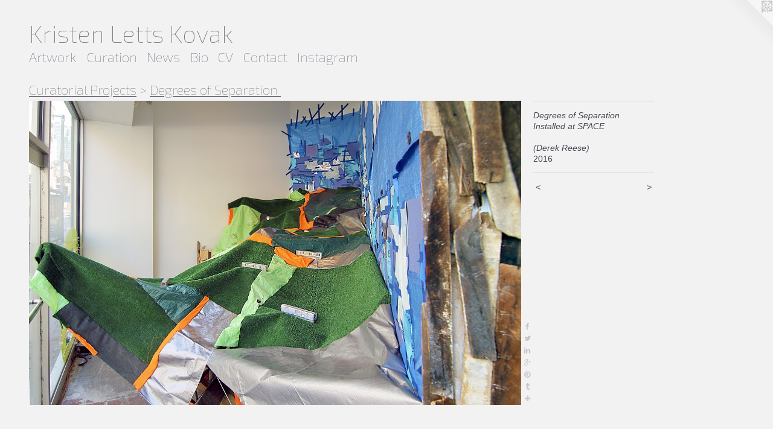

--- FILE ---
content_type: text/html;charset=utf-8
request_url: https://klkovak.com/artwork/3981907-Degrees%20of%20SeparationInstalled%20at%20SPACE%28Derek%20Reese%29%20.html
body_size: 4106
content:
<!doctype html><html class="no-js a-image mobile-title-align--center l-flowing has-mobile-menu-icon--left p-artwork has-page-nav mobile-menu-align--center has-wall-text "><head><meta charset="utf-8" /><meta content="IE=edge" http-equiv="X-UA-Compatible" /><meta http-equiv="X-OPP-Site-Id" content="12545" /><meta http-equiv="X-OPP-Revision" content="3385" /><meta http-equiv="X-OPP-Locke-Environment" content="production" /><meta http-equiv="X-OPP-Locke-Release" content="v0.0.141" /><title>Kristen Letts Kovak</title><link rel="canonical" href="https://klkovak.com/artwork/3981907-Degrees%20of%20SeparationInstalled%20at%20SPACE%28Derek%20Reese%29%20.html" /><meta content="website" property="og:type" /><meta property="og:url" content="https://klkovak.com/artwork/3981907-Degrees%20of%20SeparationInstalled%20at%20SPACE%28Derek%20Reese%29%20.html" /><meta property="og:title" content="Degrees of Separation
Installed at SPACE

(Derek Reese) " /><meta content="width=device-width, initial-scale=1" name="viewport" /><link type="text/css" rel="stylesheet" href="//cdnjs.cloudflare.com/ajax/libs/normalize/3.0.2/normalize.min.css" /><link type="text/css" rel="stylesheet" media="only all" href="//maxcdn.bootstrapcdn.com/font-awesome/4.3.0/css/font-awesome.min.css" /><link type="text/css" rel="stylesheet" media="not all and (min-device-width: 600px) and (min-device-height: 600px)" href="/release/locke/production/v0.0.141/css/small.css" /><link type="text/css" rel="stylesheet" media="only all and (min-device-width: 600px) and (min-device-height: 600px)" href="/release/locke/production/v0.0.141/css/large-flowing.css" /><link type="text/css" rel="stylesheet" media="not all and (min-device-width: 600px) and (min-device-height: 600px)" href="/r17677526210000003385/css/small-site.css" /><link type="text/css" rel="stylesheet" media="only all and (min-device-width: 600px) and (min-device-height: 600px)" href="/r17677526210000003385/css/large-site.css" /><link type="text/css" rel="stylesheet" media="only all and (min-device-width: 600px) and (min-device-height: 600px)" href="//fonts.googleapis.com/css?family=Exo+2:100" /><link type="text/css" rel="stylesheet" media="not all and (min-device-width: 600px) and (min-device-height: 600px)" href="//fonts.googleapis.com/css?family=Exo+2:100&amp;text=MENUHomeArtwkCuainsBVcIgK%20Lv" /><script>window.OPP = window.OPP || {};
OPP.modernMQ = 'only all';
OPP.smallMQ = 'not all and (min-device-width: 600px) and (min-device-height: 600px)';
OPP.largeMQ = 'only all and (min-device-width: 600px) and (min-device-height: 600px)';
OPP.downURI = '/x/5/4/5/12545/.down';
OPP.gracePeriodURI = '/x/5/4/5/12545/.grace_period';
OPP.imgL = function (img) {
  !window.lazySizes && img.onerror();
};
OPP.imgE = function (img) {
  img.onerror = img.onload = null;
  img.src = img.getAttribute('data-src');
  //img.srcset = img.getAttribute('data-srcset');
};</script><script src="/release/locke/production/v0.0.141/js/modernizr.js"></script><script src="/release/locke/production/v0.0.141/js/masonry.js"></script><script src="/release/locke/production/v0.0.141/js/respimage.js"></script><script src="/release/locke/production/v0.0.141/js/ls.aspectratio.js"></script><script src="/release/locke/production/v0.0.141/js/lazysizes.js"></script><script src="/release/locke/production/v0.0.141/js/large.js"></script><script src="/release/locke/production/v0.0.141/js/hammer.js"></script><script>if (!Modernizr.mq('only all')) { document.write('<link type="text/css" rel="stylesheet" href="/release/locke/production/v0.0.141/css/minimal.css">') }</script><meta name="google-site-verification" content="8RbRbk/9LpHkTlcCvoSSVSvQJjpqRj2e8fAZI2gvlRI=" /><style>.media-max-width {
  display: block;
}

@media (min-height: 3532px) {

  .media-max-width {
    max-width: 4000.0px;
  }

}

@media (max-height: 3532px) {

  .media-max-width {
    max-width: 113.2228063081278vh;
  }

}</style><script>(function(i,s,o,g,r,a,m){i['GoogleAnalyticsObject']=r;i[r]=i[r]||function(){
(i[r].q=i[r].q||[]).push(arguments)},i[r].l=1*new Date();a=s.createElement(o),
m=s.getElementsByTagName(o)[0];a.async=1;a.src=g;m.parentNode.insertBefore(a,m)
})(window,document,'script','//www.google-analytics.com/analytics.js','ga');
ga('create', 'UA-18324424-1', 'auto');
ga('send', 'pageview');</script></head><body><a class=" logo hidden--small" href="http://otherpeoplespixels.com/ref/klkovak.com" title="Website by OtherPeoplesPixels" target="_blank"></a><header id="header"><a class=" site-title" href="/home.html"><span class=" site-title-text u-break-word">Kristen Letts Kovak</span><div class=" site-title-media"></div></a><a id="mobile-menu-icon" class="mobile-menu-icon hidden--no-js hidden--large"><svg viewBox="0 0 21 17" width="21" height="17" fill="currentColor"><rect x="0" y="0" width="21" height="3" rx="0"></rect><rect x="0" y="7" width="21" height="3" rx="0"></rect><rect x="0" y="14" width="21" height="3" rx="0"></rect></svg></a></header><nav class=" hidden--large"><ul class=" site-nav"><li class="nav-item nav-home "><a class="nav-link " href="/home.html">Home</a></li><li class="nav-item expanded nav-museum "><a class="nav-link " href="/section/93539.html">Artwork</a><ul><li class="nav-gallery nav-item expanded "><a class="nav-link " href="/section/539046-Bundles.html">Bundles</a></li><li class="nav-gallery nav-item expanded "><a class="nav-link " href="/section/521032-Out%20of%20Order.html">Out of Order</a></li><li class="nav-gallery nav-item expanded "><a class="nav-link " href="/section/497626-Monstrous%20Sentiments.html">Monstrous Sentiments</a></li><li class="nav-gallery nav-item expanded "><a class="nav-link " href="/section/474300-Trumpet%20to%20the%20Tulips.html">Trumpet to the Tulips</a></li><li class="nav-gallery nav-item expanded "><a class="nav-link " href="/section/448383-White%20Noise.html">White Noise</a></li><li class="nav-gallery nav-item expanded "><a class="nav-link " href="/section/438510-On%20Looking.html">On Looking</a></li><li class="nav-gallery nav-item expanded "><a class="nav-link " href="/section/406635-Visual%20Counterpoint.html">Visual Counterpoint</a></li><li class="nav-gallery nav-item expanded "><a class="nav-link " href="/section/400693-Permutations%20and%20Pattern%20Studies.html">Permutations</a></li><li class="nav-item expanded nav-museum "><a class="nav-link " href="/section/273903-Reconfigured%20Objects.html">Reconfigured Objects</a><ul><li class="nav-gallery nav-item "><a class="nav-link " href="/section/225337-Durational%20Drawings.html">Durational Drawings</a></li><li class="nav-gallery nav-item "><a class="nav-link " href="/section/205592-Panel%20Paintings.html">Panel Paintings</a></li><li class="nav-gallery nav-item "><a class="nav-link " href="/section/266603-Artifacts.html">Artifacts</a></li><li class="nav-gallery nav-item "><a class="nav-link " href="/section/302065-Exhibition%20Installed.html">Exhibition Installed</a></li></ul></li><li class="nav-gallery nav-item expanded "><a class="nav-link " href="/section/177919-Perceptual%20Noise.html">Perceptual Noise</a></li><li class="nav-item expanded nav-museum "><a class="nav-link " href="/section/360991-Curatorial%20Projects.html">Curatorial Projects</a><ul><li class="nav-gallery nav-item expanded "><a class="nav-link " href="/section/486210-Trumpet%20to%20the%20Tulips.html">Trumpet to the Tulips</a></li><li class="nav-gallery nav-item expanded "><a class="nav-link " href="/section/468960-Identity%20Play.html">Identity Play</a></li><li class="nav-gallery nav-item expanded "><a class="selected nav-link " href="/section/433913-Degrees%20of%20Separation.html">Degrees of Separation

</a></li><li class="nav-gallery nav-item expanded "><a class="nav-link " href="/section/400684-Cataloguing%20Pattern.html">Cataloguing Pattern

</a></li><li class="nav-gallery nav-item expanded "><a class="nav-link " href="/section/400685-Displacement.html">Displacement</a></li></ul></li></ul></li><li class="nav-outside1 nav-item "><a class="nav-link " href="/section/360991-Curatorial-Projects.html">Curation</a></li><li class="nav-links nav-item "><a class="nav-link " href="/links.html">News</a></li><li class="nav-news nav-item "><a class="nav-link " href="/news.html">Bio</a></li><li class="nav-item nav-pdf1 "><a target="_blank" class="nav-link " href="//img-cache.oppcdn.com/fixed/12545/assets/p41P30agXafBuif0.pdf">CV</a></li><li class="nav-item nav-contact "><a class="nav-link " href="/contact.html">Contact</a></li><li class="nav-item nav-outside2 "><a target="_blank" class="nav-link " href="https://www.instagram.com/klkovak/">Instagram</a></li></ul></nav><div class=" content"><nav class=" hidden--small" id="nav"><header><a class=" site-title" href="/home.html"><span class=" site-title-text u-break-word">Kristen Letts Kovak</span><div class=" site-title-media"></div></a></header><ul class=" site-nav"><li class="nav-item nav-home "><a class="nav-link " href="/home.html">Home</a></li><li class="nav-item expanded nav-museum "><a class="nav-link " href="/section/93539.html">Artwork</a><ul><li class="nav-gallery nav-item expanded "><a class="nav-link " href="/section/539046-Bundles.html">Bundles</a></li><li class="nav-gallery nav-item expanded "><a class="nav-link " href="/section/521032-Out%20of%20Order.html">Out of Order</a></li><li class="nav-gallery nav-item expanded "><a class="nav-link " href="/section/497626-Monstrous%20Sentiments.html">Monstrous Sentiments</a></li><li class="nav-gallery nav-item expanded "><a class="nav-link " href="/section/474300-Trumpet%20to%20the%20Tulips.html">Trumpet to the Tulips</a></li><li class="nav-gallery nav-item expanded "><a class="nav-link " href="/section/448383-White%20Noise.html">White Noise</a></li><li class="nav-gallery nav-item expanded "><a class="nav-link " href="/section/438510-On%20Looking.html">On Looking</a></li><li class="nav-gallery nav-item expanded "><a class="nav-link " href="/section/406635-Visual%20Counterpoint.html">Visual Counterpoint</a></li><li class="nav-gallery nav-item expanded "><a class="nav-link " href="/section/400693-Permutations%20and%20Pattern%20Studies.html">Permutations</a></li><li class="nav-item expanded nav-museum "><a class="nav-link " href="/section/273903-Reconfigured%20Objects.html">Reconfigured Objects</a><ul><li class="nav-gallery nav-item "><a class="nav-link " href="/section/225337-Durational%20Drawings.html">Durational Drawings</a></li><li class="nav-gallery nav-item "><a class="nav-link " href="/section/205592-Panel%20Paintings.html">Panel Paintings</a></li><li class="nav-gallery nav-item "><a class="nav-link " href="/section/266603-Artifacts.html">Artifacts</a></li><li class="nav-gallery nav-item "><a class="nav-link " href="/section/302065-Exhibition%20Installed.html">Exhibition Installed</a></li></ul></li><li class="nav-gallery nav-item expanded "><a class="nav-link " href="/section/177919-Perceptual%20Noise.html">Perceptual Noise</a></li><li class="nav-item expanded nav-museum "><a class="nav-link " href="/section/360991-Curatorial%20Projects.html">Curatorial Projects</a><ul><li class="nav-gallery nav-item expanded "><a class="nav-link " href="/section/486210-Trumpet%20to%20the%20Tulips.html">Trumpet to the Tulips</a></li><li class="nav-gallery nav-item expanded "><a class="nav-link " href="/section/468960-Identity%20Play.html">Identity Play</a></li><li class="nav-gallery nav-item expanded "><a class="selected nav-link " href="/section/433913-Degrees%20of%20Separation.html">Degrees of Separation

</a></li><li class="nav-gallery nav-item expanded "><a class="nav-link " href="/section/400684-Cataloguing%20Pattern.html">Cataloguing Pattern

</a></li><li class="nav-gallery nav-item expanded "><a class="nav-link " href="/section/400685-Displacement.html">Displacement</a></li></ul></li></ul></li><li class="nav-outside1 nav-item "><a class="nav-link " href="/section/360991-Curatorial-Projects.html">Curation</a></li><li class="nav-links nav-item "><a class="nav-link " href="/links.html">News</a></li><li class="nav-news nav-item "><a class="nav-link " href="/news.html">Bio</a></li><li class="nav-item nav-pdf1 "><a target="_blank" class="nav-link " href="//img-cache.oppcdn.com/fixed/12545/assets/p41P30agXafBuif0.pdf">CV</a></li><li class="nav-item nav-contact "><a class="nav-link " href="/contact.html">Contact</a></li><li class="nav-item nav-outside2 "><a target="_blank" class="nav-link " href="https://www.instagram.com/klkovak/">Instagram</a></li></ul><footer><div class=" copyright">© KRISTEN LETTS KOVAK</div><div class=" credit"><a href="http://otherpeoplespixels.com/ref/klkovak.com" target="_blank">Website by OtherPeoplesPixels</a></div></footer></nav><main id="main"><div class=" page clearfix media-max-width"><h1 class="parent-title title"><a class=" title-segment hidden--small" href="/section/360991-Curatorial%20Projects.html">Curatorial Projects</a><span class=" title-sep hidden--small"> &gt; </span><a class=" title-segment" href="/section/433913-Degrees%20of%20Separation.html">Degrees of Separation

</a></h1><div class=" media-and-info"><div class=" page-media-wrapper media"><a class=" page-media" title="Degrees of Separation
Installed at SPACE

(Derek Reese) " href="/artwork/3981929-Degrees%20of%20SeparationInstalled%20at%20SPACE%28Derek%20Reese%29%20.html" id="media"><img data-aspectratio="4000/2473" class="u-img " alt="Kristen Letts Kovak" src="//img-cache.oppcdn.com/fixed/12545/assets/1hKFYYU33pvea6fY.jpg" srcset="//img-cache.oppcdn.com/img/v1.0/s:12545/t:QkxBTksrVEVYVCtIRVJF/p:12/g:tl/o:2.5/a:50/q:90/4000x2473-1hKFYYU33pvea6fY.jpg/4000x2473/845e0d868948251a972f355c8f6dc776.jpg 4000w,
//img-cache.oppcdn.com/img/v1.0/s:12545/t:QkxBTksrVEVYVCtIRVJF/p:12/g:tl/o:2.5/a:50/q:90/2520x1220-1hKFYYU33pvea6fY.jpg/1973x1220/be9b3e84fad268a0f4e58b4147c88e7a.jpg 1973w,
//img-cache.oppcdn.com/img/v1.0/s:12545/t:QkxBTksrVEVYVCtIRVJF/p:12/g:tl/o:2.5/a:50/q:90/1640x830-1hKFYYU33pvea6fY.jpg/1342x830/4c7e050c69a7452912762dc18f3b35e5.jpg 1342w,
//img-cache.oppcdn.com/img/v1.0/s:12545/t:QkxBTksrVEVYVCtIRVJF/p:12/g:tl/o:2.5/a:50/q:90/1400x720-1hKFYYU33pvea6fY.jpg/1164x720/07cb38765d27f0b8b6eeb06d38d009aa.jpg 1164w,
//img-cache.oppcdn.com/img/v1.0/s:12545/t:QkxBTksrVEVYVCtIRVJF/p:12/g:tl/o:2.5/a:50/q:90/984x4096-1hKFYYU33pvea6fY.jpg/984x608/9314f9f062a4b03314a88d1edcd95d5b.jpg 984w,
//img-cache.oppcdn.com/img/v1.0/s:12545/t:QkxBTksrVEVYVCtIRVJF/p:12/g:tl/o:2.5/a:50/q:90/984x588-1hKFYYU33pvea6fY.jpg/951x588/f1d2ffbadf28efc91e9c2707857e4a60.jpg 951w,
//img-cache.oppcdn.com/fixed/12545/assets/1hKFYYU33pvea6fY.jpg 640w" sizes="(max-device-width: 599px) 100vw,
(max-device-height: 599px) 100vw,
(max-width: 640px) 640px,
(max-height: 395px) 640px,
(max-width: 951px) 951px,
(max-height: 588px) 951px,
(max-width: 984px) 984px,
(max-height: 608px) 984px,
(max-width: 1164px) 1164px,
(max-height: 720px) 1164px,
(max-width: 1342px) 1342px,
(max-height: 830px) 1342px,
(max-width: 1973px) 1973px,
(max-height: 1220px) 1973px,
4000px" /></a><a class=" zoom-corner" style="display: none" id="zoom-corner"><span class=" zoom-icon fa fa-search-plus"></span></a><div class="share-buttons a2a_kit social-icons hidden--small" data-a2a-title="Degrees of Separation
Installed at SPACE

(Derek Reese) " data-a2a-url="https://klkovak.com/artwork/3981907-Degrees%20of%20SeparationInstalled%20at%20SPACE%28Derek%20Reese%29%20.html"><a class="u-img-link a2a_button_facebook share-button "><span class="facebook social-icon fa-facebook fa "></span></a><a class="u-img-link share-button a2a_button_twitter "><span class="twitter fa-twitter social-icon fa "></span></a><a class="u-img-link share-button a2a_button_linkedin "><span class="linkedin social-icon fa-linkedin fa "></span></a><a class="a2a_button_google_plus u-img-link share-button "><span class="googleplus fa-google-plus social-icon fa "></span></a><a class="u-img-link a2a_button_pinterest share-button "><span class="fa-pinterest social-icon pinterest fa "></span></a><a class="u-img-link a2a_button_tumblr share-button "><span class="fa-tumblr social-icon tumblr fa "></span></a><a target="_blank" class="u-img-link share-button a2a_dd " href="https://www.addtoany.com/share_save"><span class="social-icon share fa-plus fa "></span></a></div></div><div class=" info border-color"><div class=" wall-text border-color"><div class=" wt-item wt-title">Degrees of Separation <br />Installed at SPACE <br /> <br />(Derek Reese) </div><div class=" wt-item wt-date">2016</div></div><div class=" page-nav hidden--small border-color clearfix"><a class=" prev" id="artwork-prev" href="/artwork/3981905-Degrees%20of%20SeparationInstalled%20at%20SPACE%28Nicole%20Herbert%29%20.html">&lt; <span class=" m-hover-show">previous</span></a> <a class=" next" id="artwork-next" href="/artwork/3981929-Degrees%20of%20SeparationInstalled%20at%20SPACE%28Derek%20Reese%29%20.html"><span class=" m-hover-show">next</span> &gt;</a></div></div></div><div class="share-buttons a2a_kit social-icons hidden--large" data-a2a-title="Degrees of Separation
Installed at SPACE

(Derek Reese) " data-a2a-url="https://klkovak.com/artwork/3981907-Degrees%20of%20SeparationInstalled%20at%20SPACE%28Derek%20Reese%29%20.html"><a class="u-img-link a2a_button_facebook share-button "><span class="facebook social-icon fa-facebook fa "></span></a><a class="u-img-link share-button a2a_button_twitter "><span class="twitter fa-twitter social-icon fa "></span></a><a class="u-img-link share-button a2a_button_linkedin "><span class="linkedin social-icon fa-linkedin fa "></span></a><a class="a2a_button_google_plus u-img-link share-button "><span class="googleplus fa-google-plus social-icon fa "></span></a><a class="u-img-link a2a_button_pinterest share-button "><span class="fa-pinterest social-icon pinterest fa "></span></a><a class="u-img-link a2a_button_tumblr share-button "><span class="fa-tumblr social-icon tumblr fa "></span></a><a target="_blank" class="u-img-link share-button a2a_dd " href="https://www.addtoany.com/share_save"><span class="social-icon share fa-plus fa "></span></a></div></div></main></div><footer><div class=" copyright">© KRISTEN LETTS KOVAK</div><div class=" credit"><a href="http://otherpeoplespixels.com/ref/klkovak.com" target="_blank">Website by OtherPeoplesPixels</a></div></footer><div class=" modal zoom-modal" style="display: none" id="zoom-modal"><style>@media (min-aspect-ratio: 4000/2473) {

  .zoom-media {
    width: auto;
    max-height: 2473px;
    height: 100%;
  }

}

@media (max-aspect-ratio: 4000/2473) {

  .zoom-media {
    height: auto;
    max-width: 4000px;
    width: 100%;
  }

}
@supports (object-fit: contain) {
  img.zoom-media {
    object-fit: contain;
    width: 100%;
    height: 100%;
    max-width: 4000px;
    max-height: 2473px;
  }
}</style><div class=" zoom-media-wrapper"><img onerror="OPP.imgE(this);" onload="OPP.imgL(this);" data-src="//img-cache.oppcdn.com/fixed/12545/assets/1hKFYYU33pvea6fY.jpg" data-srcset="//img-cache.oppcdn.com/img/v1.0/s:12545/t:QkxBTksrVEVYVCtIRVJF/p:12/g:tl/o:2.5/a:50/q:90/4000x2473-1hKFYYU33pvea6fY.jpg/4000x2473/845e0d868948251a972f355c8f6dc776.jpg 4000w,
//img-cache.oppcdn.com/img/v1.0/s:12545/t:QkxBTksrVEVYVCtIRVJF/p:12/g:tl/o:2.5/a:50/q:90/2520x1220-1hKFYYU33pvea6fY.jpg/1973x1220/be9b3e84fad268a0f4e58b4147c88e7a.jpg 1973w,
//img-cache.oppcdn.com/img/v1.0/s:12545/t:QkxBTksrVEVYVCtIRVJF/p:12/g:tl/o:2.5/a:50/q:90/1640x830-1hKFYYU33pvea6fY.jpg/1342x830/4c7e050c69a7452912762dc18f3b35e5.jpg 1342w,
//img-cache.oppcdn.com/img/v1.0/s:12545/t:QkxBTksrVEVYVCtIRVJF/p:12/g:tl/o:2.5/a:50/q:90/1400x720-1hKFYYU33pvea6fY.jpg/1164x720/07cb38765d27f0b8b6eeb06d38d009aa.jpg 1164w,
//img-cache.oppcdn.com/img/v1.0/s:12545/t:QkxBTksrVEVYVCtIRVJF/p:12/g:tl/o:2.5/a:50/q:90/984x4096-1hKFYYU33pvea6fY.jpg/984x608/9314f9f062a4b03314a88d1edcd95d5b.jpg 984w,
//img-cache.oppcdn.com/img/v1.0/s:12545/t:QkxBTksrVEVYVCtIRVJF/p:12/g:tl/o:2.5/a:50/q:90/984x588-1hKFYYU33pvea6fY.jpg/951x588/f1d2ffbadf28efc91e9c2707857e4a60.jpg 951w,
//img-cache.oppcdn.com/fixed/12545/assets/1hKFYYU33pvea6fY.jpg 640w" data-sizes="(max-device-width: 599px) 100vw,
(max-device-height: 599px) 100vw,
(max-width: 640px) 640px,
(max-height: 395px) 640px,
(max-width: 951px) 951px,
(max-height: 588px) 951px,
(max-width: 984px) 984px,
(max-height: 608px) 984px,
(max-width: 1164px) 1164px,
(max-height: 720px) 1164px,
(max-width: 1342px) 1342px,
(max-height: 830px) 1342px,
(max-width: 1973px) 1973px,
(max-height: 1220px) 1973px,
4000px" class="zoom-media lazyload hidden--no-js " alt="Kristen Letts Kovak" /><noscript><img class="zoom-media " alt="Kristen Letts Kovak" src="//img-cache.oppcdn.com/fixed/12545/assets/1hKFYYU33pvea6fY.jpg" /></noscript></div></div><div class=" offline"></div><script src="/release/locke/production/v0.0.141/js/small.js"></script><script src="/release/locke/production/v0.0.141/js/artwork.js"></script><script>var a2a_config = a2a_config || {};a2a_config.prioritize = ['facebook','twitter','linkedin','googleplus','pinterest','instagram','tumblr','share'];a2a_config.onclick = 1;(function(){  var a = document.createElement('script');  a.type = 'text/javascript'; a.async = true;  a.src = '//static.addtoany.com/menu/page.js';  document.getElementsByTagName('head')[0].appendChild(a);})();</script><script>window.oppa=window.oppa||function(){(oppa.q=oppa.q||[]).push(arguments)};oppa('config','pathname','production/v0.0.141/12545');oppa('set','g','true');oppa('set','l','flowing');oppa('set','p','artwork');oppa('set','a','image');oppa('rect','m','media','');oppa('send');</script><script async="" src="/release/locke/production/v0.0.141/js/analytics.js"></script><script src="https://otherpeoplespixels.com/static/enable-preview.js"></script></body></html>

--- FILE ---
content_type: text/css;charset=utf-8
request_url: https://klkovak.com/r17677526210000003385/css/small-site.css
body_size: 363
content:
body {
  background-color: #F2F2F2;
  font-weight: normal;
  font-style: normal;
  font-family: "Helvetica", sans-serif;
}

body {
  color: #474755;
}

main a {
  color: #72758C;
}

main a:hover {
  text-decoration: underline;
  color: #8e90a3;
}

main a:visited {
  color: #8e90a3;
}

.site-title, .mobile-menu-icon {
  color: #7B7B80;
}

.site-nav, .mobile-menu-link, nav:before, nav:after {
  color: #65657B;
}

.site-nav a {
  color: #65657B;
}

.site-nav a:hover {
  text-decoration: none;
  color: #7e7e95;
}

.site-nav a:visited {
  color: #65657B;
}

.site-nav a.selected {
  color: #7e7e95;
}

.site-nav:hover a.selected {
  color: #65657B;
}

footer {
  color: #74718C;
}

footer a {
  color: #72758C;
}

footer a:hover {
  text-decoration: underline;
  color: #8e90a3;
}

footer a:visited {
  color: #8e90a3;
}

.title, .news-item-title, .flex-page-title {
  color: #757584;
}

.title a {
  color: #757584;
}

.title a:hover {
  text-decoration: none;
  color: #90909c;
}

.title a:visited {
  color: #757584;
}

.hr, .hr-before:before, .hr-after:after, .hr-before--small:before, .hr-before--large:before, .hr-after--small:after, .hr-after--large:after {
  border-top-color: #adadbb;
}

.button {
  background: #72758C;
  color: #F2F2F2;
}

.social-icon {
  background-color: #474755;
  color: #F2F2F2;
}

.welcome-modal {
  background-color: #FFFFFF;
}

.site-title {
  font-family: "Exo 2", sans-serif;
  font-style: normal;
  font-weight: 100;
}

nav {
  font-family: "Exo 2", sans-serif;
  font-style: normal;
  font-weight: 100;
}

.wordy {
  text-align: left;
}

.site-title {
  font-size: 2.125rem;
}

footer .credit a {
  color: #474755;
}

--- FILE ---
content_type: text/plain
request_url: https://www.google-analytics.com/j/collect?v=1&_v=j102&a=1788390168&t=pageview&_s=1&dl=https%3A%2F%2Fklkovak.com%2Fartwork%2F3981907-Degrees%2520of%2520SeparationInstalled%2520at%2520SPACE%2528Derek%2520Reese%2529%2520.html&ul=en-us%40posix&dt=Kristen%20Letts%20Kovak&sr=1280x720&vp=1280x720&_u=IEBAAEABAAAAACAAI~&jid=2136404420&gjid=1588450966&cid=421457759.1769349581&tid=UA-18324424-1&_gid=2143227273.1769349581&_r=1&_slc=1&z=816431966
body_size: -449
content:
2,cG-JRY1643VV4